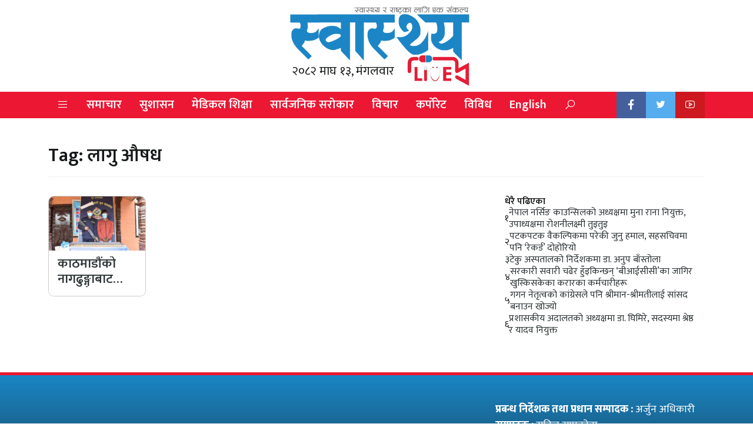

--- FILE ---
content_type: text/html; charset=UTF-8
request_url: https://www.swasthyalive.com/tag/%E0%A4%B2%E0%A4%BE%E0%A4%97%E0%A5%81-%E0%A4%94%E0%A4%B7%E0%A4%A7/
body_size: 9550
content:
<!doctype html>
<html lang="en-US">
<head>
	<meta charset="UTF-8">
	<meta name="viewport" content="width=device-width, initial-scale=1">
	<link rel="profile" href="https://gmpg.org/xfn/11">
	<link rel="preconnect" href="https://fonts.googleapis.com">
	<link rel="preconnect" href="https://fonts.gstatic.com" crossorigin>
	<link href="https://fonts.googleapis.com/css2?family=Karma:wght@300;400;600&display=swap" rel="stylesheet">
	<script type='text/javascript' src='https://platform-api.sharethis.com/js/sharethis.js#property=612678d424fac90012c3ba15&product=sop' async='async'></script>
	<script src="https://code.jquery.com/jquery-3.6.0.min.js" integrity="sha256-/xUj+3OJU5yExlq6GSYGSHk7tPXikynS7ogEvDej/m4=" crossorigin="anonymous"></script>
	<script src="https://cdn.jsdelivr.net/npm/bootstrap@5.0.2/dist/js/bootstrap.bundle.min.js" integrity="sha384-MrcW6ZMFYlzcLA8Nl+NtUVF0sA7MsXsP1UyJoMp4YLEuNSfAP+JcXn/tWtIaxVXM" crossorigin="anonymous"></script>
	
	<meta name='robots' content='index, follow, max-image-preview:large, max-snippet:-1, max-video-preview:-1' />

	<!-- This site is optimized with the Yoast SEO plugin v19.13 - https://yoast.com/wordpress/plugins/seo/ -->
	<title>लागु औषध Archives - स्वास्थ्य लाइभ || Swasthya Live</title>
	<link rel="canonical" href="https://www.swasthyalive.com/tag/लागु-औषध/" />
	<meta property="og:locale" content="en_US" />
	<meta property="og:type" content="article" />
	<meta property="og:title" content="लागु औषध Archives - स्वास्थ्य लाइभ || Swasthya Live" />
	<meta property="og:url" content="https://www.swasthyalive.com/tag/लागु-औषध/" />
	<meta property="og:site_name" content="स्वास्थ्य लाइभ || Swasthya Live" />
	<meta name="twitter:card" content="summary_large_image" />
	<script type="application/ld+json" class="yoast-schema-graph">{"@context":"https://schema.org","@graph":[{"@type":"CollectionPage","@id":"https://www.swasthyalive.com/tag/%e0%a4%b2%e0%a4%be%e0%a4%97%e0%a5%81-%e0%a4%94%e0%a4%b7%e0%a4%a7/","url":"https://www.swasthyalive.com/tag/%e0%a4%b2%e0%a4%be%e0%a4%97%e0%a5%81-%e0%a4%94%e0%a4%b7%e0%a4%a7/","name":"लागु औषध Archives - स्वास्थ्य लाइभ || Swasthya Live","isPartOf":{"@id":"https://www.swasthyalive.com/#website"},"primaryImageOfPage":{"@id":"https://www.swasthyalive.com/tag/%e0%a4%b2%e0%a4%be%e0%a4%97%e0%a5%81-%e0%a4%94%e0%a4%b7%e0%a4%a7/#primaryimage"},"image":{"@id":"https://www.swasthyalive.com/tag/%e0%a4%b2%e0%a4%be%e0%a4%97%e0%a5%81-%e0%a4%94%e0%a4%b7%e0%a4%a7/#primaryimage"},"thumbnailUrl":"https://www.swasthyalive.com/wp-content/uploads/2022/04/FB_IMG_1650845813166.jpg","breadcrumb":{"@id":"https://www.swasthyalive.com/tag/%e0%a4%b2%e0%a4%be%e0%a4%97%e0%a5%81-%e0%a4%94%e0%a4%b7%e0%a4%a7/#breadcrumb"},"inLanguage":"en-US"},{"@type":"ImageObject","inLanguage":"en-US","@id":"https://www.swasthyalive.com/tag/%e0%a4%b2%e0%a4%be%e0%a4%97%e0%a5%81-%e0%a4%94%e0%a4%b7%e0%a4%a7/#primaryimage","url":"https://www.swasthyalive.com/wp-content/uploads/2022/04/FB_IMG_1650845813166.jpg","contentUrl":"https://www.swasthyalive.com/wp-content/uploads/2022/04/FB_IMG_1650845813166.jpg","width":720,"height":480},{"@type":"BreadcrumbList","@id":"https://www.swasthyalive.com/tag/%e0%a4%b2%e0%a4%be%e0%a4%97%e0%a5%81-%e0%a4%94%e0%a4%b7%e0%a4%a7/#breadcrumb","itemListElement":[{"@type":"ListItem","position":1,"name":"Home","item":"https://www.swasthyalive.com/"},{"@type":"ListItem","position":2,"name":"लागु औषध"}]},{"@type":"WebSite","@id":"https://www.swasthyalive.com/#website","url":"https://www.swasthyalive.com/","name":"स्वास्थ्य लाइभ || Swasthya Live","description":"स्वास्थ्य शिक्षा नै सामाजिक रुपान्तरणको मुख्य आधार","publisher":{"@id":"https://www.swasthyalive.com/#organization"},"potentialAction":[{"@type":"SearchAction","target":{"@type":"EntryPoint","urlTemplate":"https://www.swasthyalive.com/?s={search_term_string}"},"query-input":"required name=search_term_string"}],"inLanguage":"en-US"},{"@type":"Organization","@id":"https://www.swasthyalive.com/#organization","name":"स्वास्थ्य लाइभ","url":"https://www.swasthyalive.com/","logo":{"@type":"ImageObject","inLanguage":"en-US","@id":"https://www.swasthyalive.com/#/schema/logo/image/","url":"https://swasthyalive.com/wp-content/uploads/2020/10/nepal-manch.png","contentUrl":"https://swasthyalive.com/wp-content/uploads/2020/10/nepal-manch.png","width":1690,"height":542,"caption":"स्वास्थ्य लाइभ"},"image":{"@id":"https://www.swasthyalive.com/#/schema/logo/image/"},"sameAs":["https://www.facebook.com/swasthyalive2/"]}]}</script>
	<!-- / Yoast SEO plugin. -->


<link rel='dns-prefetch' href='//pro.fontawesome.com' />
<link rel='dns-prefetch' href='//c0.wp.com' />
<link rel="alternate" type="application/rss+xml" title="स्वास्थ्य लाइभ || Swasthya Live &raquo; Feed" href="https://www.swasthyalive.com/feed/" />
<link rel="alternate" type="application/rss+xml" title="स्वास्थ्य लाइभ || Swasthya Live &raquo; लागु औषध Tag Feed" href="https://www.swasthyalive.com/tag/%e0%a4%b2%e0%a4%be%e0%a4%97%e0%a5%81-%e0%a4%94%e0%a4%b7%e0%a4%a7/feed/" />
<script>
window._wpemojiSettings = {"baseUrl":"https:\/\/s.w.org\/images\/core\/emoji\/14.0.0\/72x72\/","ext":".png","svgUrl":"https:\/\/s.w.org\/images\/core\/emoji\/14.0.0\/svg\/","svgExt":".svg","source":{"concatemoji":"https:\/\/www.swasthyalive.com\/wp-includes\/js\/wp-emoji-release.min.js?ver=6.2.8"}};
/*! This file is auto-generated */
!function(e,a,t){var n,r,o,i=a.createElement("canvas"),p=i.getContext&&i.getContext("2d");function s(e,t){p.clearRect(0,0,i.width,i.height),p.fillText(e,0,0);e=i.toDataURL();return p.clearRect(0,0,i.width,i.height),p.fillText(t,0,0),e===i.toDataURL()}function c(e){var t=a.createElement("script");t.src=e,t.defer=t.type="text/javascript",a.getElementsByTagName("head")[0].appendChild(t)}for(o=Array("flag","emoji"),t.supports={everything:!0,everythingExceptFlag:!0},r=0;r<o.length;r++)t.supports[o[r]]=function(e){if(p&&p.fillText)switch(p.textBaseline="top",p.font="600 32px Arial",e){case"flag":return s("\ud83c\udff3\ufe0f\u200d\u26a7\ufe0f","\ud83c\udff3\ufe0f\u200b\u26a7\ufe0f")?!1:!s("\ud83c\uddfa\ud83c\uddf3","\ud83c\uddfa\u200b\ud83c\uddf3")&&!s("\ud83c\udff4\udb40\udc67\udb40\udc62\udb40\udc65\udb40\udc6e\udb40\udc67\udb40\udc7f","\ud83c\udff4\u200b\udb40\udc67\u200b\udb40\udc62\u200b\udb40\udc65\u200b\udb40\udc6e\u200b\udb40\udc67\u200b\udb40\udc7f");case"emoji":return!s("\ud83e\udef1\ud83c\udffb\u200d\ud83e\udef2\ud83c\udfff","\ud83e\udef1\ud83c\udffb\u200b\ud83e\udef2\ud83c\udfff")}return!1}(o[r]),t.supports.everything=t.supports.everything&&t.supports[o[r]],"flag"!==o[r]&&(t.supports.everythingExceptFlag=t.supports.everythingExceptFlag&&t.supports[o[r]]);t.supports.everythingExceptFlag=t.supports.everythingExceptFlag&&!t.supports.flag,t.DOMReady=!1,t.readyCallback=function(){t.DOMReady=!0},t.supports.everything||(n=function(){t.readyCallback()},a.addEventListener?(a.addEventListener("DOMContentLoaded",n,!1),e.addEventListener("load",n,!1)):(e.attachEvent("onload",n),a.attachEvent("onreadystatechange",function(){"complete"===a.readyState&&t.readyCallback()})),(e=t.source||{}).concatemoji?c(e.concatemoji):e.wpemoji&&e.twemoji&&(c(e.twemoji),c(e.wpemoji)))}(window,document,window._wpemojiSettings);
</script>
<style>
img.wp-smiley,
img.emoji {
	display: inline !important;
	border: none !important;
	box-shadow: none !important;
	height: 1em !important;
	width: 1em !important;
	margin: 0 0.07em !important;
	vertical-align: -0.1em !important;
	background: none !important;
	padding: 0 !important;
}
</style>
	<link rel='stylesheet' id='wp-block-library-css' href='https://c0.wp.com/c/6.2.8/wp-includes/css/dist/block-library/style.min.css' media='all' />
<style id='wp-block-library-inline-css'>
.has-text-align-justify{text-align:justify;}
</style>
<link rel='stylesheet' id='mediaelement-css' href='https://c0.wp.com/c/6.2.8/wp-includes/js/mediaelement/mediaelementplayer-legacy.min.css' media='all' />
<link rel='stylesheet' id='wp-mediaelement-css' href='https://c0.wp.com/c/6.2.8/wp-includes/js/mediaelement/wp-mediaelement.min.css' media='all' />
<link rel='stylesheet' id='classic-theme-styles-css' href='https://c0.wp.com/c/6.2.8/wp-includes/css/classic-themes.min.css' media='all' />
<style id='global-styles-inline-css'>
body{--wp--preset--color--black: #000000;--wp--preset--color--cyan-bluish-gray: #abb8c3;--wp--preset--color--white: #ffffff;--wp--preset--color--pale-pink: #f78da7;--wp--preset--color--vivid-red: #cf2e2e;--wp--preset--color--luminous-vivid-orange: #ff6900;--wp--preset--color--luminous-vivid-amber: #fcb900;--wp--preset--color--light-green-cyan: #7bdcb5;--wp--preset--color--vivid-green-cyan: #00d084;--wp--preset--color--pale-cyan-blue: #8ed1fc;--wp--preset--color--vivid-cyan-blue: #0693e3;--wp--preset--color--vivid-purple: #9b51e0;--wp--preset--gradient--vivid-cyan-blue-to-vivid-purple: linear-gradient(135deg,rgba(6,147,227,1) 0%,rgb(155,81,224) 100%);--wp--preset--gradient--light-green-cyan-to-vivid-green-cyan: linear-gradient(135deg,rgb(122,220,180) 0%,rgb(0,208,130) 100%);--wp--preset--gradient--luminous-vivid-amber-to-luminous-vivid-orange: linear-gradient(135deg,rgba(252,185,0,1) 0%,rgba(255,105,0,1) 100%);--wp--preset--gradient--luminous-vivid-orange-to-vivid-red: linear-gradient(135deg,rgba(255,105,0,1) 0%,rgb(207,46,46) 100%);--wp--preset--gradient--very-light-gray-to-cyan-bluish-gray: linear-gradient(135deg,rgb(238,238,238) 0%,rgb(169,184,195) 100%);--wp--preset--gradient--cool-to-warm-spectrum: linear-gradient(135deg,rgb(74,234,220) 0%,rgb(151,120,209) 20%,rgb(207,42,186) 40%,rgb(238,44,130) 60%,rgb(251,105,98) 80%,rgb(254,248,76) 100%);--wp--preset--gradient--blush-light-purple: linear-gradient(135deg,rgb(255,206,236) 0%,rgb(152,150,240) 100%);--wp--preset--gradient--blush-bordeaux: linear-gradient(135deg,rgb(254,205,165) 0%,rgb(254,45,45) 50%,rgb(107,0,62) 100%);--wp--preset--gradient--luminous-dusk: linear-gradient(135deg,rgb(255,203,112) 0%,rgb(199,81,192) 50%,rgb(65,88,208) 100%);--wp--preset--gradient--pale-ocean: linear-gradient(135deg,rgb(255,245,203) 0%,rgb(182,227,212) 50%,rgb(51,167,181) 100%);--wp--preset--gradient--electric-grass: linear-gradient(135deg,rgb(202,248,128) 0%,rgb(113,206,126) 100%);--wp--preset--gradient--midnight: linear-gradient(135deg,rgb(2,3,129) 0%,rgb(40,116,252) 100%);--wp--preset--duotone--dark-grayscale: url('#wp-duotone-dark-grayscale');--wp--preset--duotone--grayscale: url('#wp-duotone-grayscale');--wp--preset--duotone--purple-yellow: url('#wp-duotone-purple-yellow');--wp--preset--duotone--blue-red: url('#wp-duotone-blue-red');--wp--preset--duotone--midnight: url('#wp-duotone-midnight');--wp--preset--duotone--magenta-yellow: url('#wp-duotone-magenta-yellow');--wp--preset--duotone--purple-green: url('#wp-duotone-purple-green');--wp--preset--duotone--blue-orange: url('#wp-duotone-blue-orange');--wp--preset--font-size--small: 13px;--wp--preset--font-size--medium: 20px;--wp--preset--font-size--large: 36px;--wp--preset--font-size--x-large: 42px;--wp--preset--spacing--20: 0.44rem;--wp--preset--spacing--30: 0.67rem;--wp--preset--spacing--40: 1rem;--wp--preset--spacing--50: 1.5rem;--wp--preset--spacing--60: 2.25rem;--wp--preset--spacing--70: 3.38rem;--wp--preset--spacing--80: 5.06rem;--wp--preset--shadow--natural: 6px 6px 9px rgba(0, 0, 0, 0.2);--wp--preset--shadow--deep: 12px 12px 50px rgba(0, 0, 0, 0.4);--wp--preset--shadow--sharp: 6px 6px 0px rgba(0, 0, 0, 0.2);--wp--preset--shadow--outlined: 6px 6px 0px -3px rgba(255, 255, 255, 1), 6px 6px rgba(0, 0, 0, 1);--wp--preset--shadow--crisp: 6px 6px 0px rgba(0, 0, 0, 1);}:where(.is-layout-flex){gap: 0.5em;}body .is-layout-flow > .alignleft{float: left;margin-inline-start: 0;margin-inline-end: 2em;}body .is-layout-flow > .alignright{float: right;margin-inline-start: 2em;margin-inline-end: 0;}body .is-layout-flow > .aligncenter{margin-left: auto !important;margin-right: auto !important;}body .is-layout-constrained > .alignleft{float: left;margin-inline-start: 0;margin-inline-end: 2em;}body .is-layout-constrained > .alignright{float: right;margin-inline-start: 2em;margin-inline-end: 0;}body .is-layout-constrained > .aligncenter{margin-left: auto !important;margin-right: auto !important;}body .is-layout-constrained > :where(:not(.alignleft):not(.alignright):not(.alignfull)){max-width: var(--wp--style--global--content-size);margin-left: auto !important;margin-right: auto !important;}body .is-layout-constrained > .alignwide{max-width: var(--wp--style--global--wide-size);}body .is-layout-flex{display: flex;}body .is-layout-flex{flex-wrap: wrap;align-items: center;}body .is-layout-flex > *{margin: 0;}:where(.wp-block-columns.is-layout-flex){gap: 2em;}.has-black-color{color: var(--wp--preset--color--black) !important;}.has-cyan-bluish-gray-color{color: var(--wp--preset--color--cyan-bluish-gray) !important;}.has-white-color{color: var(--wp--preset--color--white) !important;}.has-pale-pink-color{color: var(--wp--preset--color--pale-pink) !important;}.has-vivid-red-color{color: var(--wp--preset--color--vivid-red) !important;}.has-luminous-vivid-orange-color{color: var(--wp--preset--color--luminous-vivid-orange) !important;}.has-luminous-vivid-amber-color{color: var(--wp--preset--color--luminous-vivid-amber) !important;}.has-light-green-cyan-color{color: var(--wp--preset--color--light-green-cyan) !important;}.has-vivid-green-cyan-color{color: var(--wp--preset--color--vivid-green-cyan) !important;}.has-pale-cyan-blue-color{color: var(--wp--preset--color--pale-cyan-blue) !important;}.has-vivid-cyan-blue-color{color: var(--wp--preset--color--vivid-cyan-blue) !important;}.has-vivid-purple-color{color: var(--wp--preset--color--vivid-purple) !important;}.has-black-background-color{background-color: var(--wp--preset--color--black) !important;}.has-cyan-bluish-gray-background-color{background-color: var(--wp--preset--color--cyan-bluish-gray) !important;}.has-white-background-color{background-color: var(--wp--preset--color--white) !important;}.has-pale-pink-background-color{background-color: var(--wp--preset--color--pale-pink) !important;}.has-vivid-red-background-color{background-color: var(--wp--preset--color--vivid-red) !important;}.has-luminous-vivid-orange-background-color{background-color: var(--wp--preset--color--luminous-vivid-orange) !important;}.has-luminous-vivid-amber-background-color{background-color: var(--wp--preset--color--luminous-vivid-amber) !important;}.has-light-green-cyan-background-color{background-color: var(--wp--preset--color--light-green-cyan) !important;}.has-vivid-green-cyan-background-color{background-color: var(--wp--preset--color--vivid-green-cyan) !important;}.has-pale-cyan-blue-background-color{background-color: var(--wp--preset--color--pale-cyan-blue) !important;}.has-vivid-cyan-blue-background-color{background-color: var(--wp--preset--color--vivid-cyan-blue) !important;}.has-vivid-purple-background-color{background-color: var(--wp--preset--color--vivid-purple) !important;}.has-black-border-color{border-color: var(--wp--preset--color--black) !important;}.has-cyan-bluish-gray-border-color{border-color: var(--wp--preset--color--cyan-bluish-gray) !important;}.has-white-border-color{border-color: var(--wp--preset--color--white) !important;}.has-pale-pink-border-color{border-color: var(--wp--preset--color--pale-pink) !important;}.has-vivid-red-border-color{border-color: var(--wp--preset--color--vivid-red) !important;}.has-luminous-vivid-orange-border-color{border-color: var(--wp--preset--color--luminous-vivid-orange) !important;}.has-luminous-vivid-amber-border-color{border-color: var(--wp--preset--color--luminous-vivid-amber) !important;}.has-light-green-cyan-border-color{border-color: var(--wp--preset--color--light-green-cyan) !important;}.has-vivid-green-cyan-border-color{border-color: var(--wp--preset--color--vivid-green-cyan) !important;}.has-pale-cyan-blue-border-color{border-color: var(--wp--preset--color--pale-cyan-blue) !important;}.has-vivid-cyan-blue-border-color{border-color: var(--wp--preset--color--vivid-cyan-blue) !important;}.has-vivid-purple-border-color{border-color: var(--wp--preset--color--vivid-purple) !important;}.has-vivid-cyan-blue-to-vivid-purple-gradient-background{background: var(--wp--preset--gradient--vivid-cyan-blue-to-vivid-purple) !important;}.has-light-green-cyan-to-vivid-green-cyan-gradient-background{background: var(--wp--preset--gradient--light-green-cyan-to-vivid-green-cyan) !important;}.has-luminous-vivid-amber-to-luminous-vivid-orange-gradient-background{background: var(--wp--preset--gradient--luminous-vivid-amber-to-luminous-vivid-orange) !important;}.has-luminous-vivid-orange-to-vivid-red-gradient-background{background: var(--wp--preset--gradient--luminous-vivid-orange-to-vivid-red) !important;}.has-very-light-gray-to-cyan-bluish-gray-gradient-background{background: var(--wp--preset--gradient--very-light-gray-to-cyan-bluish-gray) !important;}.has-cool-to-warm-spectrum-gradient-background{background: var(--wp--preset--gradient--cool-to-warm-spectrum) !important;}.has-blush-light-purple-gradient-background{background: var(--wp--preset--gradient--blush-light-purple) !important;}.has-blush-bordeaux-gradient-background{background: var(--wp--preset--gradient--blush-bordeaux) !important;}.has-luminous-dusk-gradient-background{background: var(--wp--preset--gradient--luminous-dusk) !important;}.has-pale-ocean-gradient-background{background: var(--wp--preset--gradient--pale-ocean) !important;}.has-electric-grass-gradient-background{background: var(--wp--preset--gradient--electric-grass) !important;}.has-midnight-gradient-background{background: var(--wp--preset--gradient--midnight) !important;}.has-small-font-size{font-size: var(--wp--preset--font-size--small) !important;}.has-medium-font-size{font-size: var(--wp--preset--font-size--medium) !important;}.has-large-font-size{font-size: var(--wp--preset--font-size--large) !important;}.has-x-large-font-size{font-size: var(--wp--preset--font-size--x-large) !important;}
.wp-block-navigation a:where(:not(.wp-element-button)){color: inherit;}
:where(.wp-block-columns.is-layout-flex){gap: 2em;}
.wp-block-pullquote{font-size: 1.5em;line-height: 1.6;}
</style>
<link rel='stylesheet' id='contact-form-7-css' href='https://www.swasthyalive.com/wp-content/plugins/contact-form-7/includes/css/styles.css?ver=5.7.5.1' media='all' />
<link rel='stylesheet' id='bootstrap-style-css' href='https://www.swasthyalive.com/wp-content/themes/SwasthyaLive/css/bootstrap.min.css?ver=1.0.0' media='all' />
<link rel='stylesheet' id='fontawesome-style-css' href='https://pro.fontawesome.com/releases/v5.15.0/css/all.css?ver=1.0.0' media='all' />
<link rel='stylesheet' id='vue-style-css' href='https://www.swasthyalive.com/wp-content/themes/SwasthyaLive/css/line-awesome.min.css?ver=1.0.0' media='all' />
<link rel='stylesheet' id='ui-style-css' href='https://www.swasthyalive.com/wp-content/themes/SwasthyaLive/css/jquery-ui.min.css?ver=1.0.0' media='all' />
<link rel='stylesheet' id='swasthyalive-style-css' href='https://www.swasthyalive.com/wp-content/themes/SwasthyaLive/style.css?ver=1.0.0' media='all' />
<link rel='stylesheet' id='techie-style-css' href='https://www.swasthyalive.com/wp-content/themes/SwasthyaLive/css/swasthyalive.min.css?ver=1.0.0' media='all' />
<link rel='stylesheet' id='jetpack_css-css' href='https://c0.wp.com/p/jetpack/11.6.2/css/jetpack.css' media='all' />
<link rel="https://api.w.org/" href="https://www.swasthyalive.com/wp-json/" /><link rel="alternate" type="application/json" href="https://www.swasthyalive.com/wp-json/wp/v2/tags/2423" /><link rel="EditURI" type="application/rsd+xml" title="RSD" href="https://www.swasthyalive.com/xmlrpc.php?rsd" />
<link rel="wlwmanifest" type="application/wlwmanifest+xml" href="https://www.swasthyalive.com/wp-includes/wlwmanifest.xml" />
<meta name="generator" content="WordPress 6.2.8" />
	<style>img#wpstats{display:none}</style>
		<link rel="icon" href="https://www.swasthyalive.com/wp-content/uploads/2022/02/favicon.png" sizes="32x32" />
<link rel="icon" href="https://www.swasthyalive.com/wp-content/uploads/2022/02/favicon.png" sizes="192x192" />
<link rel="apple-touch-icon" href="https://www.swasthyalive.com/wp-content/uploads/2022/02/favicon.png" />
<meta name="msapplication-TileImage" content="https://www.swasthyalive.com/wp-content/uploads/2022/02/favicon.png" />
	<!-- Google Tag Manager -->
	<script>(function(w,d,s,l,i){w[l]=w[l]||[];w[l].push({'gtm.start':
	new Date().getTime(),event:'gtm.js'});var f=d.getElementsByTagName(s)[0],
	j=d.createElement(s),dl=l!='dataLayer'?'&l='+l:'';j.async=true;j.src=
	'https://www.googletagmanager.com/gtm.js?id='+i+dl;f.parentNode.insertBefore(j,f);
	})(window,document,'script','dataLayer','GTM-PM6QCPX');</script>
	<!-- End Google Tag Manager -->
	<!-- HTML5 Shim and Respond.js IE8 support of HTML5 elements and media queries -->
    <!-- WARNING: Respond.js doesn't work if you view the page via file:// -->
    <!--[if lt IE 9]>
      <script src="https://www.swasthyalive.com/wp-content/themes/SwasthyaLive/js/html5shiv.js"></script>
      <script src="https://www.swasthyalive.com/wp-content/themes/SwasthyaLive/js/respond.min.js"></script>
	<![endif]-->
</head>

<body class="archive tag tag-2423 wp-custom-logo hfeed no-sidebar">
<div id="fb-root"></div>
<script async defer crossorigin="anonymous" src="https://connect.facebook.net/en_US/sdk.js#xfbml=1&version=v6.0&appId=2358789964361367&autoLogAppEvents=1"></script>
<!-- Google Tag Manager (noscript) -->
<noscript><iframe src="https://www.googletagmanager.com/ns.html?id=GTM-PM6QCPX"
height="0" width="0" style="display:none;visibility:hidden"></iframe></noscript>
<!-- End Google Tag Manager (noscript) -->
<svg xmlns="http://www.w3.org/2000/svg" viewBox="0 0 0 0" width="0" height="0" focusable="false" role="none" style="visibility: hidden; position: absolute; left: -9999px; overflow: hidden;" ><defs><filter id="wp-duotone-dark-grayscale"><feColorMatrix color-interpolation-filters="sRGB" type="matrix" values=" .299 .587 .114 0 0 .299 .587 .114 0 0 .299 .587 .114 0 0 .299 .587 .114 0 0 " /><feComponentTransfer color-interpolation-filters="sRGB" ><feFuncR type="table" tableValues="0 0.49803921568627" /><feFuncG type="table" tableValues="0 0.49803921568627" /><feFuncB type="table" tableValues="0 0.49803921568627" /><feFuncA type="table" tableValues="1 1" /></feComponentTransfer><feComposite in2="SourceGraphic" operator="in" /></filter></defs></svg><svg xmlns="http://www.w3.org/2000/svg" viewBox="0 0 0 0" width="0" height="0" focusable="false" role="none" style="visibility: hidden; position: absolute; left: -9999px; overflow: hidden;" ><defs><filter id="wp-duotone-grayscale"><feColorMatrix color-interpolation-filters="sRGB" type="matrix" values=" .299 .587 .114 0 0 .299 .587 .114 0 0 .299 .587 .114 0 0 .299 .587 .114 0 0 " /><feComponentTransfer color-interpolation-filters="sRGB" ><feFuncR type="table" tableValues="0 1" /><feFuncG type="table" tableValues="0 1" /><feFuncB type="table" tableValues="0 1" /><feFuncA type="table" tableValues="1 1" /></feComponentTransfer><feComposite in2="SourceGraphic" operator="in" /></filter></defs></svg><svg xmlns="http://www.w3.org/2000/svg" viewBox="0 0 0 0" width="0" height="0" focusable="false" role="none" style="visibility: hidden; position: absolute; left: -9999px; overflow: hidden;" ><defs><filter id="wp-duotone-purple-yellow"><feColorMatrix color-interpolation-filters="sRGB" type="matrix" values=" .299 .587 .114 0 0 .299 .587 .114 0 0 .299 .587 .114 0 0 .299 .587 .114 0 0 " /><feComponentTransfer color-interpolation-filters="sRGB" ><feFuncR type="table" tableValues="0.54901960784314 0.98823529411765" /><feFuncG type="table" tableValues="0 1" /><feFuncB type="table" tableValues="0.71764705882353 0.25490196078431" /><feFuncA type="table" tableValues="1 1" /></feComponentTransfer><feComposite in2="SourceGraphic" operator="in" /></filter></defs></svg><svg xmlns="http://www.w3.org/2000/svg" viewBox="0 0 0 0" width="0" height="0" focusable="false" role="none" style="visibility: hidden; position: absolute; left: -9999px; overflow: hidden;" ><defs><filter id="wp-duotone-blue-red"><feColorMatrix color-interpolation-filters="sRGB" type="matrix" values=" .299 .587 .114 0 0 .299 .587 .114 0 0 .299 .587 .114 0 0 .299 .587 .114 0 0 " /><feComponentTransfer color-interpolation-filters="sRGB" ><feFuncR type="table" tableValues="0 1" /><feFuncG type="table" tableValues="0 0.27843137254902" /><feFuncB type="table" tableValues="0.5921568627451 0.27843137254902" /><feFuncA type="table" tableValues="1 1" /></feComponentTransfer><feComposite in2="SourceGraphic" operator="in" /></filter></defs></svg><svg xmlns="http://www.w3.org/2000/svg" viewBox="0 0 0 0" width="0" height="0" focusable="false" role="none" style="visibility: hidden; position: absolute; left: -9999px; overflow: hidden;" ><defs><filter id="wp-duotone-midnight"><feColorMatrix color-interpolation-filters="sRGB" type="matrix" values=" .299 .587 .114 0 0 .299 .587 .114 0 0 .299 .587 .114 0 0 .299 .587 .114 0 0 " /><feComponentTransfer color-interpolation-filters="sRGB" ><feFuncR type="table" tableValues="0 0" /><feFuncG type="table" tableValues="0 0.64705882352941" /><feFuncB type="table" tableValues="0 1" /><feFuncA type="table" tableValues="1 1" /></feComponentTransfer><feComposite in2="SourceGraphic" operator="in" /></filter></defs></svg><svg xmlns="http://www.w3.org/2000/svg" viewBox="0 0 0 0" width="0" height="0" focusable="false" role="none" style="visibility: hidden; position: absolute; left: -9999px; overflow: hidden;" ><defs><filter id="wp-duotone-magenta-yellow"><feColorMatrix color-interpolation-filters="sRGB" type="matrix" values=" .299 .587 .114 0 0 .299 .587 .114 0 0 .299 .587 .114 0 0 .299 .587 .114 0 0 " /><feComponentTransfer color-interpolation-filters="sRGB" ><feFuncR type="table" tableValues="0.78039215686275 1" /><feFuncG type="table" tableValues="0 0.94901960784314" /><feFuncB type="table" tableValues="0.35294117647059 0.47058823529412" /><feFuncA type="table" tableValues="1 1" /></feComponentTransfer><feComposite in2="SourceGraphic" operator="in" /></filter></defs></svg><svg xmlns="http://www.w3.org/2000/svg" viewBox="0 0 0 0" width="0" height="0" focusable="false" role="none" style="visibility: hidden; position: absolute; left: -9999px; overflow: hidden;" ><defs><filter id="wp-duotone-purple-green"><feColorMatrix color-interpolation-filters="sRGB" type="matrix" values=" .299 .587 .114 0 0 .299 .587 .114 0 0 .299 .587 .114 0 0 .299 .587 .114 0 0 " /><feComponentTransfer color-interpolation-filters="sRGB" ><feFuncR type="table" tableValues="0.65098039215686 0.40392156862745" /><feFuncG type="table" tableValues="0 1" /><feFuncB type="table" tableValues="0.44705882352941 0.4" /><feFuncA type="table" tableValues="1 1" /></feComponentTransfer><feComposite in2="SourceGraphic" operator="in" /></filter></defs></svg><svg xmlns="http://www.w3.org/2000/svg" viewBox="0 0 0 0" width="0" height="0" focusable="false" role="none" style="visibility: hidden; position: absolute; left: -9999px; overflow: hidden;" ><defs><filter id="wp-duotone-blue-orange"><feColorMatrix color-interpolation-filters="sRGB" type="matrix" values=" .299 .587 .114 0 0 .299 .587 .114 0 0 .299 .587 .114 0 0 .299 .587 .114 0 0 " /><feComponentTransfer color-interpolation-filters="sRGB" ><feFuncR type="table" tableValues="0.098039215686275 1" /><feFuncG type="table" tableValues="0 0.66274509803922" /><feFuncB type="table" tableValues="0.84705882352941 0.41960784313725" /><feFuncA type="table" tableValues="1 1" /></feComponentTransfer><feComposite in2="SourceGraphic" operator="in" /></filter></defs></svg>
 <!-- /Top Ads -->

<header class="hide-mb">
	<div class="container">
		<div class="row d-flex align-items-center justify-content-center">
			 <!-- /Left Logo Ads -->
			
			<div class="col-md-4">
				<div class="row d-flex align-items-center justify-content-center">
					<div class="col-md-11 logo">
					<a href="https://www.swasthyalive.com/" class="img-fluid logo-link" rel="home"><img width="500" height="209" src="https://www.swasthyalive.com/wp-content/uploads/2022/09/swasthyalive-logo.png" class="img-fluid logo" alt="स्वास्थ्य लाइभ || Swasthya Live" decoding="async" srcset="https://www.swasthyalive.com/wp-content/uploads/2022/09/swasthyalive-logo-300x125.png 300w, https://www.swasthyalive.com/wp-content/uploads/2022/09/swasthyalive-logo.png 500w" sizes="(max-width: 500px) 100vw, 500px" /></a>							
												<div class="date">२०८२ माघ १३, मंगलवार</div>
					
				</div>	
				</div>
			</div>	
			
			 <!-- /Right Ads -->		
		</div>
	</div>
</header> <!--/Desktop Header-->

<header class="show-mb rd-display">
	<div class="container">
		<div class="d-flex align-items-center">
			<div class="me-2">
				<button class="navbar-toggle" data-bs-toggle="offcanvas" data-bs-target="#offcanvasWithBackdrop" role="button" aria-controls="offcanvasWithBackdrop"><span class="rd-icon"><i class="fas fa-bars"></i></span></button>
			</div>
			<div class="col-7">
				<a href="https://www.swasthyalive.com/" class="img-fluid logo-link" rel="home"><img width="500" height="209" src="https://www.swasthyalive.com/wp-content/uploads/2022/09/swasthyalive-logo.png" class="img-fluid logo" alt="स्वास्थ्य लाइभ || Swasthya Live" decoding="async" srcset="https://www.swasthyalive.com/wp-content/uploads/2022/09/swasthyalive-logo-300x125.png 300w, https://www.swasthyalive.com/wp-content/uploads/2022/09/swasthyalive-logo.png 500w" sizes="(max-width: 500px) 100vw, 500px" /></a>						
									</div>
			<div class="col-auto col-sm-5">
				<ul class="d-flex justify-content-end">		
					<li><a href="#" data-bs-toggle="offcanvas" data-bs-target="#offcanvasRight" aria-controls="offcanvasRight"><span class="rd-icon"><i class="fas fa-chart-line"></i></span></a></li>	
					<li><a data-bs-toggle="modal" data-bs-target="#exampleModal"><span class="rd-icon"><i class="fas fa-search"></i></span></a></li>
				</ul>
			</div>			
		</div>
	</div>
</header> <!-- /Mobile Header -->

<div class="show-mb">
	 <!-- /Left Logo Ads -->
		 <!-- /Right Logo Ads -->
</div>

<nav class="hide-mb rd-display">
	<div class="container">
		<div class="row g-0 d-flex flex-nowrap align-items-center justify-content-between">
			<div class="col-1">
				<a href="https://www.swasthyalive.com/" class="img-fluid logo-link" rel="home"><img width="500" height="209" src="https://www.swasthyalive.com/wp-content/uploads/2022/09/swasthyalive-logo.png" class="img-fluid logo" alt="स्वास्थ्य लाइभ || Swasthya Live" decoding="async" srcset="https://www.swasthyalive.com/wp-content/uploads/2022/09/swasthyalive-logo-300x125.png 300w, https://www.swasthyalive.com/wp-content/uploads/2022/09/swasthyalive-logo.png 500w" sizes="(max-width: 500px) 100vw, 500px" /></a>						
									</div>
			<div class="col-auto">
				<ul>
					<div class="menu-main-menu-container"><ul id="menu-main-menu" class="menu"><li><a href='javascript:void(0)' data-bs-toggle='offcanvas' data-bs-target='#offcanvasWithBackdrop' role='button' aria-controls='offcanvasWithBackdrop'><i class='fas fa-bars'></i></a></li><li id="menu-item-10476" class="menu-item menu-item-type-taxonomy menu-item-object-category menu-item-10476"><a href="https://www.swasthyalive.com/category/news/">समाचार</a></li>
<li id="menu-item-10478" class="menu-item menu-item-type-taxonomy menu-item-object-category menu-item-10478"><a href="https://www.swasthyalive.com/category/good-governance/">सुशासन</a></li>
<li id="menu-item-10474" class="menu-item menu-item-type-taxonomy menu-item-object-category menu-item-10474"><a href="https://www.swasthyalive.com/category/medical-education/">मेडिकल शिक्षा</a></li>
<li id="menu-item-10477" class="menu-item menu-item-type-taxonomy menu-item-object-category menu-item-10477"><a href="https://www.swasthyalive.com/category/public-interest/">सार्वजनिक सरोकार</a></li>
<li id="menu-item-10475" class="menu-item menu-item-type-taxonomy menu-item-object-category menu-item-10475"><a href="https://www.swasthyalive.com/category/%e0%a4%b5%e0%a4%bf%e0%a4%9a%e0%a4%be%e0%a4%b0/">विचार</a></li>
<li id="menu-item-11700" class="menu-item menu-item-type-taxonomy menu-item-object-category menu-item-11700"><a href="https://www.swasthyalive.com/category/corporate/">कर्पोरेट</a></li>
<li id="menu-item-11699" class="menu-item menu-item-type-taxonomy menu-item-object-category menu-item-11699"><a href="https://www.swasthyalive.com/category/health-info/">विविध</a></li>
<li id="menu-item-10472" class="menu-item menu-item-type-taxonomy menu-item-object-category menu-item-10472"><a href="https://www.swasthyalive.com/category/english/">English</a></li>
<li><a href='#' data-bs-toggle='modal' data-bs-target='#exampleModal'><i class='fas fa-search'></i></a></li></ul></div>				</ul>
			</div>
			<div class="col-auto">
				<ul class="social">
					<li><a href="https://www.facebook.com/SwasthyaLive2" target="_blank"><i class="fab fa-facebook-f"></i></a></li>
					<li><a href="https://www.twitter.com/swasthyalive" target="_blank"><i class="fab fa-twitter"></i></a></li>
					<li><a href="https://www.youtube.com/channel/UCV6xNeHWYWblLqOhXhB_vGw" target="_blank"><i class="fab fa-youtube"></i></a></li>
				</ul>
			</div>
			<div class="rd-date-sticky">
				२०८२ माघ १३, मंगलवार			</div>
		</div>
	</div>
</nav> <!-- /Nav Desktop-->

<div class="offcanvas offcanvas-start" tabindex="-1" id="offcanvasWithBackdrop" aria-labelledby="offcanvasWithBackdropLabel">
	<div class="offcanvas-header">
		<div class="logo-w">
			<a href="https://www.swasthyalive.com/" class="img-fluid logo-link" rel="home"><img width="500" height="209" src="https://www.swasthyalive.com/wp-content/uploads/2022/09/swasthyalive-logo.png" class="img-fluid logo" alt="स्वास्थ्य लाइभ || Swasthya Live" decoding="async" srcset="https://www.swasthyalive.com/wp-content/uploads/2022/09/swasthyalive-logo-300x125.png 300w, https://www.swasthyalive.com/wp-content/uploads/2022/09/swasthyalive-logo.png 500w" sizes="(max-width: 500px) 100vw, 500px" /></a>					
							</div>
	  <button type="button" class="btn-close text-reset" data-bs-dismiss="offcanvas" aria-label="Close"></button>
	</div>
	<div class="offcanvas-body">	  
		<ul>
			<div class="menu-side-menu-container"><ul id="menu-side-menu" class="menu"><li id="menu-item-10504" class="menu-item menu-item-type-taxonomy menu-item-object-category menu-item-10504"><a href="https://www.swasthyalive.com/category/news/">समाचार</a></li>
<li id="menu-item-10506" class="menu-item menu-item-type-taxonomy menu-item-object-category menu-item-10506"><a href="https://www.swasthyalive.com/category/good-governance/">सुशासन</a></li>
<li id="menu-item-10502" class="menu-item menu-item-type-taxonomy menu-item-object-category menu-item-10502"><a href="https://www.swasthyalive.com/category/medical-education/">मेडिकल शिक्षा</a></li>
<li id="menu-item-10505" class="menu-item menu-item-type-taxonomy menu-item-object-category menu-item-10505"><a href="https://www.swasthyalive.com/category/public-interest/">सार्वजनिक सरोकार</a></li>
<li id="menu-item-10488" class="menu-item menu-item-type-taxonomy menu-item-object-category menu-item-10488"><a href="https://www.swasthyalive.com/category/%e0%a4%85%e0%a4%a8%e0%a5%8d%e0%a4%a4%e0%a4%b0%e0%a4%be%e0%a4%b7%e0%a5%8d%e0%a4%9f%e0%a5%8d%e0%a4%b0%e0%a4%bf%e0%a4%af/">अन्तर्राष्ट्रिय</a></li>
<li id="menu-item-10489" class="menu-item menu-item-type-taxonomy menu-item-object-category menu-item-10489"><a href="https://www.swasthyalive.com/category/%e0%a4%85%e0%a4%a8%e0%a5%8d%e0%a4%a4%e0%a4%b0%e0%a5%8d%e0%a4%b5%e0%a4%be%e0%a4%b0%e0%a5%8d%e0%a4%a4%e0%a4%be/">अन्तर्वार्ता</a></li>
<li id="menu-item-10490" class="menu-item menu-item-type-taxonomy menu-item-object-category menu-item-10490"><a href="https://www.swasthyalive.com/category/%e0%a4%9c%e0%a5%80%e0%a4%b5%e0%a4%a8%e0%a4%b6%e0%a5%88%e0%a4%b2%e0%a5%80/">जीवनशैली</a></li>
<li id="menu-item-11697" class="menu-item menu-item-type-taxonomy menu-item-object-category menu-item-11697"><a href="https://www.swasthyalive.com/category/corporate/">स्वास्थ्य कर्पोरेट</a></li>
<li id="menu-item-11698" class="menu-item menu-item-type-taxonomy menu-item-object-category menu-item-11698"><a href="https://www.swasthyalive.com/category/health-info/">विविध</a></li>
<li id="menu-item-10503" class="menu-item menu-item-type-taxonomy menu-item-object-category menu-item-10503"><a href="https://www.swasthyalive.com/category/%e0%a4%b5%e0%a4%bf%e0%a4%9a%e0%a4%be%e0%a4%b0/">विचार</a></li>
<li id="menu-item-10487" class="menu-item menu-item-type-taxonomy menu-item-object-category menu-item-10487"><a href="https://www.swasthyalive.com/category/english/">English</a></li>
</ul></div>		</ul>
	</div>
	<div class="offcanvas-footer">
		<ul class="social">
			<li><a href="https://www.facebook.com/SwasthyaLive2" target="_blank"><i class="fab fa-facebook-f"></i></a></li>
			<li><a href="https://www.twitter.com/swasthyalive" target="_blank"><i class="fab fa-twitter"></i></a></li>
			<li><a href="https://www.youtube.com/channel/UCV6xNeHWYWblLqOhXhB_vGw" target="_blank"><i class="fab fa-youtube"></i></a></li>
		</ul>
	</div>
</div> <!-- /nav mobile -->


<div class=" rd-category-page">
    <div class="container">
        <div class="row">

					<div class="col-md-12">
				<h1>Tag: <span>लागु औषध</span></h1>                <hr>
            </div>

			<div class="col-md-8">        	
				<div class="mt-3">
				<div class="row">
 	<div class="col-md-3">
	 	<div class="cat-post">
			<a href="https://www.swasthyalive.com/20987/">
				<img src="https://www.swasthyalive.com/wp-content/uploads/2022/04/FB_IMG_1650845813166-400x225.jpg" alt="काठमाडौंको नागढुङ्गाबाट लागुऔषधसहित एकजना व्यक्ति पक्राउ" class="img-fluid">
			</a>
			<div class="cat-info">
				<a href="https://www.swasthyalive.com/20987/"><h3 class="d-line">काठमाडौंको नागढुङ्गाबाट लागुऔषधसहित एकजना व्यक्ति पक्राउ</h3></a>
			</div>
		</div>	
	</div>
	</div>
<div class="row">
	<div class="col-md-12">
			</div>
</div>				</div>
			</div>

			<div class="col-md-4">
				<div class="rd-popular p-3">
				<div class="rd-title bg-transparent">
    <h2><span>धेरै पढिएका</span></h2>
</div>
<div class="rd-wrap">
    <ul>
                                    <li class="d-flex align-items-center">
                    <span>१</span>
                    <a href="https://www.swasthyalive.com/54282/">नेपाल नर्सिङ काउन्सिलको अध्यक्षमा मुना राना नियुक्त, उपाध्यक्षमा रोशनीलक्ष्मी तुइतुइ</a>
                </li>
                            <li class="d-flex align-items-center">
                    <span>२</span>
                    <a href="https://www.swasthyalive.com/46811/">पटकपटक वैकल्पिकमा परेकी जुनु हमाल, सहसचिवमा पनि &#8216;रेकर्ड&#8217; दोहोरियो</a>
                </li>
                            <li class="d-flex align-items-center">
                    <span>३</span>
                    <a href="https://www.swasthyalive.com/54660/">टेकु अस्पतालको निर्देशकमा डा. अनुप बाँस्तोला</a>
                </li>
                            <li class="d-flex align-items-center">
                    <span>४</span>
                    <a href="https://www.swasthyalive.com/54664/">सरकारी सवारी चढेर हुँइकिन्छन् &#8216;बीआईसीसी&#8217;का जागिर खुस्किसकेका करारका कर्मचारीहरू</a>
                </li>
                            <li class="d-flex align-items-center">
                    <span>५</span>
                    <a href="https://www.swasthyalive.com/54609/">गगन नेतृत्वको कांग्रेसले पनि श्रीमान-श्रीमतीलाई सांसद बनाउन खोज्यो</a>
                </li>
                            <li class="d-flex align-items-center">
                    <span>६</span>
                    <a href="https://www.swasthyalive.com/51133/">प्रशासकीय अदालतको अध्यक्षमा डा. घिमिरे, सदस्यमा श्रेष्ठ र यादव नियुक्त</a>
                </li>
                        </ul>
</div>				</div>
								</div>

		
		</div>
    </div>
</div>


<div class="footer">
	<div class="container">
		<div class="row align-items-center">
			<div class="col-md-4">
				<a href="/"><img src="https://www.swasthyalive.com/wp-content/themes/SwasthyaLive/img/f-logo.png" alt="" class="w-75"></a>
			</div>
			<div class="col-md-4">
				<section class="widget">			<div class="textwidget"><address><strong>स्वास्थ्य लाइभ मिडिया प्रा. लि.</strong><br />
कागेश्वरी, मनाेहरा-०५, काठमाण्डौँ<br />
सूचना विभाग दर्ता नं.: २८१९/०७८/०७९</address>
</div>
		</section>			</div>
			<div class="col-md-4">
				<section class="widget_text widget"><div class="textwidget custom-html-widget"><ul>
	<li><strong>प्रबन्ध निर्देशक तथा प्रधान सम्पादक : </strong>अर्जुन अधिकारी</li>
	<li><strong>सम्पादक :</strong> सुनिल सापकोटा</li>
 	<!-- <li><strong>कार्यकारी सम्पादक :</strong> डिल्ली सापकोटा</li> -->
	<li><strong>कार्यकारी सम्पादक (अंग्रेजी संस्करण) :</strong> डिबि सापकाेटा</li>
 	<li><i class="fas fa-phone"></i> फोन नं.: <a href="tel:+9779851041609">९८५१०४१६०९</a></li>
 	<li><i class="fas fa-envelope"></i> ईमेल: <a href="mailto:swasthyalive@gmail.com">swasthyalive@gmail.com</a></li>
</ul></div></section>				
				<ul class="social">
					<li><a href="https://www.facebook.com/SwasthyaLive2"><i class="fab fa-facebook-f"></i></a></li>
					<li><a href="https://www.twitter.com/swasthyalive"><i class="fab fa-twitter"></i></a></li>
					<li><a href="https://www.youtube.com/channel/UCV6xNeHWYWblLqOhXhB_vGw"><i class="fab fa-youtube"></i></a></li>
				</ul>
			</div>
		</div>
	</div>
</div>

<footer>
	<div class="container">
		<div class="row">
			<div class="col-md-4">
				<p>&copy; Copyright 2026 स्वास्थ्य लाइभ || Swasthya Live - All Rights Reserved.</p>
			</div>
			<div class="col-md-4">
				<ul class="text-center">
									</ul>
			</div>
			<div class="col-md-4">
				<p class="text-end">Design with <i class="fas fa-heart"></i> at <a href="https://www.techie.com.np" target="_blank">Techie IT</a></p>
			</div>	
		</div>
	</div>
</footer>

<a href="javascript:void(0)" class="back-to-top" id="back-top"></a> <!-- /back to top -->

<!-- Modal -->
<div class="modal fade" id="exampleModal" tabindex="-1" aria-labelledby="exampleModalLabel" aria-hidden="true">
	<div class="modal-dialog modal-dialog-centered">
		<div class="modal-content">
			<div class="modal-body bg-dark p-5 text-white">
				<div class="position-absolute top-0 start-100 translate-middle rd-close-btn">
					<button type="button" class="btn btn-sm" data-bs-dismiss="modal" aria-label="Close"><i class="fas fa-times"></i></button>
				</div>		
				<p class="fs-3 py-3">समाचार खोज्नुहोस</p>
				<div class="input-group search" itemscope itemtype="https://schema.org/WebSite">
					<meta itemprop="url" content="https://www.nepalaawaj.com/"/>
					<form role="search" method="get" itemprop="potentialAction" itemscope itemtype="https://schema.org/SearchAction" id="searchform" class="searchform d-flex w-100" action="https://www.swasthyalive.com/" >
		<meta itemprop="target" content="https://www.nepalaawaj.com/search?q={search_term_string}"/>
		<button class="btn" type="submit" id="searchsubmit"><i class="fas fa-search"></i></button>
		<input itemprop="query-input" type="text" value="" id="s" name="s" class="form-control" placeholder="टाईप गर्नुहोस.." aria-describedby="search" required>
    </form>	
				</div>
			</div>
		</div>
	</div>
</div>

<div class="offcanvas offcanvas-end" tabindex="-1" id="offcanvasRight" aria-labelledby="offcanvasRightLabel">
  <div class="offcanvas-header">
    <h5 id="offcanvasRightLabel">ट्रेण्डिङ</h5>
    <button type="button" class="btn-close text-reset" data-bs-dismiss="offcanvas" aria-label="Close"></button>
  </div>
  <div class="offcanvas-body rd-home">
  	
<div class="rd-wrap bg-light layout-2">
        <div class="row rd-border g-3 d-flex align-items-center">
        <div class="col-3">
            <a href="https://www.swasthyalive.com/54811/">
                <img src="https://ap-south-1.linodeobjects.com/swasthyalive/2026/01/IMG_20260122_211546-180x180.jpg" alt="" class="img-fluid">
            </a>
        </div>
        <div class="col-9">
            <h3 class="d-line mb-2"><a href="https://www.swasthyalive.com/54811/">वीर अस्पतालको ५ हजार रोपनी जग्गा क-कसले हडपे (सूचीसहित)</a></h3>
        </div>					
    </div>
        <div class="row rd-border g-3 d-flex align-items-center">
        <div class="col-3">
            <a href="https://www.swasthyalive.com/54836/">
                <img src="https://ap-south-1.linodeobjects.com/swasthyalive/2026/01/IMG-20260118-WA0003-180x180.jpg" alt="" class="img-fluid">
            </a>
        </div>
        <div class="col-9">
            <h3 class="d-line mb-2"><a href="https://www.swasthyalive.com/54836/">अन्तर्राष्ट्रिय सम्मेलन केन्द्रमा 'जेन-जी' दुरूप्रयोग गरेर करारका कर्मचारीको म्याद थप्न चलखेल</a></h3>
        </div>					
    </div>
        <div class="row rd-border g-3 d-flex align-items-center">
        <div class="col-3">
            <a href="https://www.swasthyalive.com/54144/">
                <img src="https://ap-south-1.linodeobjects.com/swasthyalive/2025/12/IMG_20251230_132802-180x180.jpg" alt="" class="img-fluid">
            </a>
        </div>
        <div class="col-9">
            <h3 class="d-line mb-2"><a href="https://www.swasthyalive.com/54144/">पाथीभरा केबलकारको 'झगडा'ले रास्वपाको संसदीय दलमा नपाउने भयो प्रवेश </a></h3>
        </div>					
    </div>
        <div class="row rd-border g-3 d-flex align-items-center">
        <div class="col-3">
            <a href="https://www.swasthyalive.com/54282/">
                <img src="https://ap-south-1.linodeobjects.com/swasthyalive/2026/01/GridArt_20260108_140850623-1-180x180.jpg" alt="" class="img-fluid">
            </a>
        </div>
        <div class="col-9">
            <h3 class="d-line mb-2"><a href="https://www.swasthyalive.com/54282/">नेपाल नर्सिङ काउन्सिलको अध्यक्षमा मुना राना नियुक्त, उपाध्यक्षमा रोशनीलक्ष्मी तुइतुइ</a></h3>
        </div>					
    </div>
        <div class="row rd-border g-3 d-flex align-items-center">
        <div class="col-3">
            <a href="https://www.swasthyalive.com/54841/">
                <img src="https://ap-south-1.linodeobjects.com/swasthyalive/2026/01/IMG_20260127_143737-180x180.jpg" alt="" class="img-fluid">
            </a>
        </div>
        <div class="col-9">
            <h3 class="d-line mb-2"><a href="https://www.swasthyalive.com/54841/">सिडिओ बनेपछि बल्ल सिडिओ हुने तालीम, निर्वाचनलाई 'डिस्टर्ब' गर्नेगरी तालीम सञ्चालन</a></h3>
        </div>					
    </div>
        <div class="row rd-border g-3 d-flex align-items-center">
        <div class="col-3">
            <a href="https://www.swasthyalive.com/54689/">
                <img src="https://ap-south-1.linodeobjects.com/swasthyalive/2026/01/IMG_20260122_211546-180x180.jpg" alt="" class="img-fluid">
            </a>
        </div>
        <div class="col-9">
            <h3 class="d-line mb-2"><a href="https://www.swasthyalive.com/54689/">महानगरले फिर्ता गर्‍यो लुटिएका सरकारी जग्गा, संघ सरकारले गुमायो वीर अस्पतालको ५ हजार रोपनी</a></h3>
        </div>					
    </div>
    </div>  </div>
</div>

	
	
	
	<a class="back-to-top" id="back-top"><i class="fas fa-arrow-up"></i></a> <!-- /back to top -->

<script src='https://www.swasthyalive.com/wp-content/plugins/contact-form-7/includes/swv/js/index.js?ver=5.7.5.1' id='swv-js'></script>
<script id='contact-form-7-js-extra'>
var wpcf7 = {"api":{"root":"https:\/\/www.swasthyalive.com\/wp-json\/","namespace":"contact-form-7\/v1"}};
</script>
<script src='https://www.swasthyalive.com/wp-content/plugins/contact-form-7/includes/js/index.js?ver=5.7.5.1' id='contact-form-7-js'></script>
<script src='https://www.swasthyalive.com/wp-content/themes/SwasthyaLive/js/jquery-ui.min.js?ver=1.0.2' id='ui-js-js'></script>
<script id='techie-js-js-extra'>
var ajaxObj = {"ajaxURL":"https:\/\/www.swasthyalive.com\/wp-admin\/admin-ajax.php"};
</script>
<script src='https://www.swasthyalive.com/wp-content/themes/SwasthyaLive/js/techie.js?ver=1.0.2' id='techie-js-js'></script>
	<script src='https://stats.wp.com/e-202605.js' defer></script>
	<script>
		_stq = window._stq || [];
		_stq.push([ 'view', {v:'ext',blog:'198313514',post:'0',tz:'5.75',srv:'www.swasthyalive.com',j:'1:11.6.2'} ]);
		_stq.push([ 'clickTrackerInit', '198313514', '0' ]);
	</script></body>
</html>


--- FILE ---
content_type: text/css
request_url: https://www.swasthyalive.com/wp-content/themes/SwasthyaLive/style.css?ver=1.0.0
body_size: 284
content:
/*!
Theme Name: Swasthya Live
Theme URI: https://www.swasthyalive.com/
Author: Resham Khadka
Author URI: https://www.resham.info.np/
Description: Description
Version: 1.2.0
License: GNU General Public License v2 or later
License URI: LICENSE
Text Domain: swasthyalive
Tags: custom-background, custom-logo, custom-menu, featured-images, threaded-comments, translation-ready

This theme, like WordPress, is licensed under the GPL.
Use it to make something cool, have fun, and share what you've learned.

swasthyalive is based on Underscores https://underscores.me/, (C) 2012-2020 Automattic, Inc.
Underscores is distributed under the terms of the GNU GPL v2 or later.

Normalizing styles have been helped along thanks to the fine work of
Nicolas Gallagher and Jonathan Neal https://necolas.github.io/normalize.css/
*/

